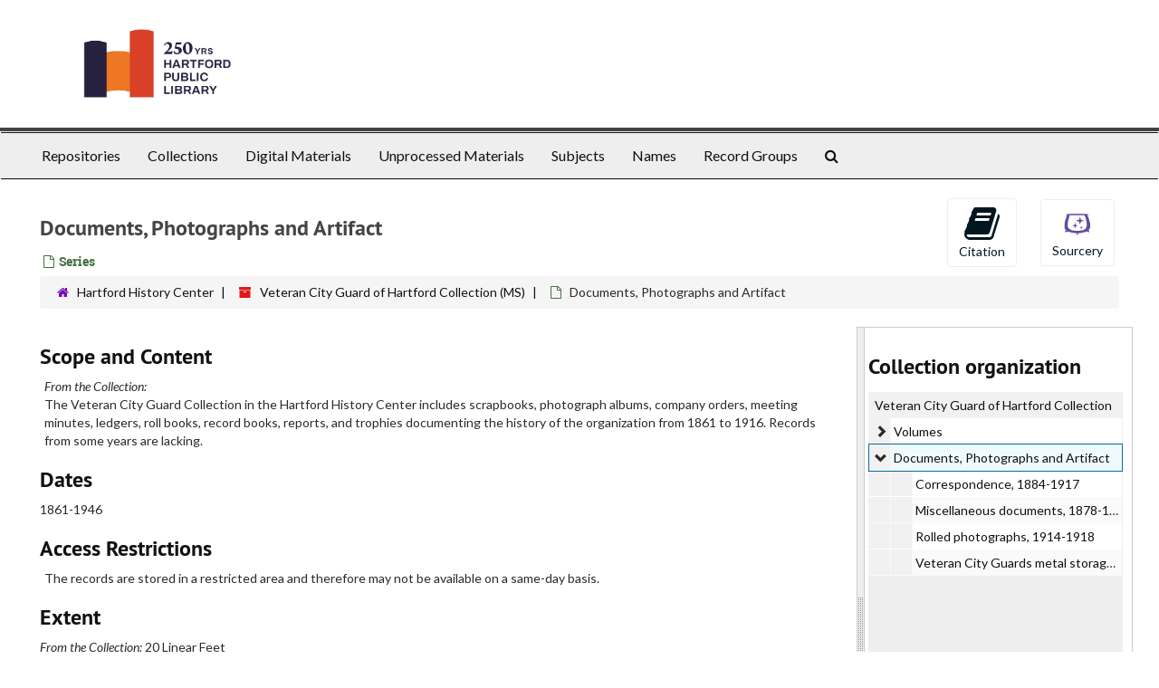

--- FILE ---
content_type: text/html;charset=utf-8
request_url: http://archives.hplct.org/repositories/2/archival_objects/8112
body_size: 5928
content:
<!DOCTYPE html>
<html lang="en">
<head>
	<meta charset="utf-8"/>
	<meta http-equiv="X-UA-Compatible" content="IE=edge"/>
	<meta name="viewport" content="width=device-width, initial-scale=1">
	<link href="/favicon.ico" rel="shortcut icon" type="image/x-icon" />
	<title>Documents, Photographs and Artifact | Hartford Public Library</title>
	<meta name="csrf-param" content="authenticity_token" />
<meta name="csrf-token" content="hK5g82cgCZDA6Oyo2EBkLGgzuC4g5GlZciyQL5lR3F7_TUaMo96mYNGoWkK3LHjY9FbLxnAj1_hLUeSvzft26g" />

		<meta name="referrer" content="origin-when-cross-origin" />

	<script>
	 var APP_PATH = '/';
	</script>

	<link rel="stylesheet" media="all" href="/assets/application-1b293111e48416854f73ba8c601daf7749d7a60452a59e30cc5c19e009c1da5b.css" />
	<script src="/assets/application-db0d89f9ce4b580a5d3075065af4aa2cef2420fd0b7c5a16d8d8a4475698bf99.js"></script>

	  <script type="application/ld+json">
    {
  "@context": "http://schema.org/",
  "@id": "https://hplct.libraryhost.com/repositories/2/archival_objects/8112",
  "@type": [
    "Collection",
    "ArchiveComponent"
  ],
  "name": "Documents, Photographs and Artifact",
  "isPartOf": "https://hplct.libraryhost.com/repositories/2/resources/23",
  "description": "The Veteran City Guard Collection in the Hartford History Center includes scrapbooks, photograph albums, company orders, meeting minutes, ledgers, roll books, record books, reports, and trophies documenting the history of the organization from 1861 to 1916. Records from some years are lacking.",
  "creator": [
    {
      "@id": "https://hplct.libraryhost.com/agents/corporate_entities/4",
      "@type": "Organization",
      "name": "Veteran City Guard (Hartford, Conn.)"
    }
  ],
  "holdingArchive": {
    "@id": "https://hplct.libraryhost.com/repositories/2",
    "@type": "ArchiveOrganization",
    "name": "Hartford History Center",
    "address": {
      "@type": "PostalAddress",
      "streetAddress": [
        "Hartford History Center",
        "Hartford Public Library",
        "500 Main St"
      ],
      "addressLocality": "Hartford",
      "addressRegion": "CT",
      "postalCode": "06103",
      "addressCountry": "USA"
    }
  }
}
  </script>


			<!-- Begin plugin layout -->
			<link rel="stylesheet" type="text/css" href="/assets/style.css">
<link href="https://fonts.googleapis.com/css?family=Lato:400,400i,700,700i" rel="stylesheet" />

			<!-- End plugin layout -->
			<!-- Begin plugin layout -->
			<!-- Global site tag (gtag.js) - Google Analytics -->
<script async src="https://www.googletagmanager.com/gtag/js?id=G-HDT97PSNF0"></script>
<script>
  window.dataLayer = window.dataLayer || [];
  function gtag(){dataLayer.push(arguments);}
  gtag('js', new Date());

  gtag('config', 'G-HDT97PSNF0');
</script>

<!-- Matomo -->
<script type="text/javascript">
  var _paq = window._paq || [];
  /* tracker methods like "setCustomDimension" should be called before "trackPageView" */
  _paq.push(["setDocumentTitle", document.domain + "/" + document.title]);
  _paq.push(["setCookieDomain", "*.dartmouth.edu"]);
  _paq.push(["setDomains", ["*.library.dartmouth.edu","*.collections.dartmouth.edu","*.journals.dartmouth.edu","*.libanswers.dartmouth.edu","*.libarchive.dartmouth.edu","*.libcal.dartmouth.edu","*.linguistic-discovery.dartmouth.edu","*.regio.dartmouth.edu","*.researchguides.dartmouth.edu","*.www.dartmouth.edu/~library","*.www.library.dartmouth.edu","*.archives-manuscripts.dartmouth.edu"]]);
  _paq.push(['trackPageView']);
  _paq.push(['enableLinkTracking']);
  (function() {
    var u="https://stats.library.dartmouth.edu/matomo/";
    _paq.push(['setTrackerUrl', u+'matomo.php']);
    _paq.push(['setSiteId', '1']);
    var d=document, g=d.createElement('script'), s=d.getElementsByTagName('script')[0];
    g.type='text/javascript'; g.async=true; g.defer=true; g.src=u+'matomo.js'; s.parentNode.insertBefore(g,s);
  })();
</script>
<!-- End Matomo Code -->

			<!-- End plugin layout -->

<!-- HTML5 shim and Respond.js for IE8 support of HTML5 elements and media queries -->
<!-- WARNING: Respond.js doesn't work if you view the page via file:// -->
<!--[if lt IE 9]>
	<script src="https://oss.maxcdn.com/html5shiv/3.7.3/html5shiv.min.js"></script>
	<script src="https://oss.maxcdn.com/respond/1.4.2/respond.min.js"></script>
<![endif]-->
</head>

<body>
	<div class="skipnav">
  <a class="sr-only sr-only-focusable" href="#maincontent">Skip to main content</a>
</div>


	<div class="container-fluid no-pad">
		<section  id="header">
  <div class="row">
    <div class="col-sm-6">
      <a href="/"><img class="logo" src="http://archives.hplct.org/assets/logo.jpg" alt="Hartford Public Library" /></a>
    </div>
    <div class="col-sm-6 nicholls-title">
    </div>
  </div>
</section>

		<section id="navigation">
  <nav class="navbar navbar-default" aria-label="top-level navigation">
    <div class="container-fluid navbar-header top-bar">
      <button type="button" class="navbar-toggle collapsed" data-toggle="collapse" data-target="#collapsemenu"
              aria-expanded="false">
        <span class="sr-only">Toggle Navigation</span>
        <span class="icon-bar"></span>
        <span class="icon-bar"></span>
        <span class="icon-bar"></span>
      </button>
      <div class="collapse navbar-collapse" id="collapsemenu">
        <ul class="nav nav navbar-nav">
            <li><a href="/repositories">Repositories</a></li>
            <li><a href="/repositories/resources">Collections</a></li>
            <li><a href="/objects?limit=digital_object">Digital Materials</a></li>
            <li><a href="/accessions">Unprocessed Materials</a></li>
            <li><a href="/subjects">Subjects</a></li>
            <li><a href="/agents">Names</a></li>
            <li><a href="/classifications">Record Groups</a></li>
            <li><a href="/search?reset=true" title="Search The Archives">
                <span class="fa fa-search" aria-hidden="true"></span>
                <span class="sr-only">Search The Archives</span>
              </a>
            </li>
        </ul>
      </div>
    </div>
  </nav>
</section>

	</div>

	<section id="content" class="container-fluid">
		<a name="maincontent" id="maincontent"></a>
		
		<a name="main" title="Main Content"></a>
<div id="main-content" class="row objects">
  <div class="row" id="info_row">
    <div class="information col-sm-7">
      

<h1>
    Documents, Photographs and Artifact
</h1>


<div class="badge-and-identifier">
  <div class="record-type-badge archival_object">
    <i class="fa fa-file-o"></i>&#160;Series 
  </div>
</div>

    </div>
    <div class="page_actions col-sm-5 right">
    <div title="Page Actions" class="text-right">
 <ul class="list-inline">
      <li class="large-badge  align-center">
          <form id="cite_sub" action="/cite" accept-charset="UTF-8" method="post"><input name="utf8" type="hidden" value="&#x2713;" /><input type="hidden" name="authenticity_token" value="rSeSW4Ai5CIGVq6RdJlmbJn9s7TmC8nriJeYsqVwpLHjLZZCtCzHNAmW1WJYqiOp6V_uahl1x9_YA5rphobmWw" />
  <input type="hidden" name="uri" id="uri" value="/repositories/2/archival_objects/8112" />
  <input type="hidden" name="cite" id="cite" value="Documents, Photographs and Artifact. Veteran City Guard of Hartford Collection, MS-Veteran. Hartford History Center.   https://hplct.libraryhost.com/repositories/2/archival_objects/8112  Accessed  January 24, 2026." />
  <button type="submit" class="btn page_action request  btn-default">
    <i class="fa fa-book fa-3x"></i><br/>
    Citation
  </button>
</form>
      </li>
      <li class="large-badge  align-center">
              <a id="staff-link" href="#" class="btn btn-default hide" target="_blank">
        <i class="fa fa-pencil fa-3x"></i>
        <br/>
        Staff Only
    </a>

      </li>
      <li class="large-badge  align-center">
          <a target="_blank" href="https://sourceryapp.org/request/create?&amp;title=Documents, Photographs and Artifact&amp;message=Documents, Photographs and Artifact. Veteran City Guard of Hartford Collection, MS-Veteran. Hartford History Center.   https://hplct.libraryhost.com/repositories/2/archival_objects/8112  Accessed  January 24, 2026., http://archives.hplct.org/repositories/2/archival_objects/8112">
  <button id="sourcery_button" class="btn btn-default page_action">
      <img src="/assets/icon-256-4b27245d6f3c92f0d0482197e19a24376d54c2595c1c3e653a0bf9874b25cb98.png" alt="Sourcery Icon", width="40", height="40"><br/><span>Sourcery</span>
  </button>
</a>
      </li>
 </ul>
</div>

    </div>
  </div>

   <div class="clear">
    <nav aria-label="hierarchical navigation">
      <ul class="breadcrumb">
	<li>
	  <span class='record-type-badge repository' aria-hidden='true'>       <i class='fa fa-home'></i>     </span>
	    <a href='/repositories/2'>
		Hartford History Center
	    </a>
	</li>
	<li>
	  <span class='record-type-badge resource' aria-hidden='true'>       <i class='fa fa-archive'></i>     </span>
	    <a href='/repositories/2/resources/23'>
		Veteran City Guard of Hartford Collection (MS)
	    </a>
	</li>
	<li>
	  <span class='record-type-badge archival_object' aria-hidden='true'>       <i class='fa fa-file-o'></i>     </span>
	    Documents, Photographs and Artifact
	</li>
      </ul>
    </nav>
</div>


  <div class="row" id="notes_row">
   <div class="col-sm-9">
    


    <!-- Look for '_inherited' and '*_inherited' properties -->
<div class="upper-record-details">
      
    <div class="abstract single_note" >
     <h2>Scope and Content</h2>
         <div class="subnote ">
           <span class="note-content">
               <span class="inherit">From the Collection:</span>
             <p>The Veteran City Guard Collection in the Hartford History Center includes scrapbooks, photograph albums, company orders, meeting minutes, ledgers, roll books, record books, reports, and trophies documenting the history of the organization from 1861 to 1916. Records from some years are lacking.</p>
           </span>
         </div>
     </div>


      <h2>Dates</h2>
      <ul class="dates-is-single-date">
        <li class="dates"> 
            1861-1946 
        </li>
</ul>




        
    <div class="accessrestrict single_note" >
     <h2>Access Restrictions</h2>
         <div class="subnote ">
           <span class="note-content">
               
             <p>The records are stored in a restricted area and therefore may not be available on a same-day basis.</p>
           </span>
         </div>
     </div>


      <h2>Extent</h2>
        <p class="extent"><span class="inherit">From the Collection:</span>
	  20 Linear Feet 
	</p>

      <h2>Language of Materials</h2>
        <p class="language"><span class="inherit">From the Collection:</span>
	  English
	</p>

    


      
      
      
      
      
</div>

    <div class="acc_holder clear" >
      <div class="panel-group" id="res_accordion">
	      <div class="panel panel-default">
    <div class="panel-heading">
      <h2 class="panel-title">
        <a class="accordion-toggle" data-toggle="collapse"  href="#repo_deets" aria-expanded="true">
          Repository Details
        </a>
      </h2>
    </div>
    <div id="repo_deets" class="panel-collapse collapse note_panel in">
      <div class="panel-body">
        <h3>Repository Details</h3>
<p> Part of the Hartford History Center Repository</p>
<div class="website">
  <a href="http://hhc.hplct.org">http://hhc.hplct.org</a>
</div>



<div class='contact_info'>
  <strong>Contact:</strong> <br/>
  <span class="street">
    Hartford History Center <br/>Hartford Public Library <br/>500 Main St
    <br />
  </span>

     <span class="city">Hartford</span>
     <span class="region">CT</span>
     <span class="post_code">06103</span>
     <span class="country">USA</span>

<br/>

   <span class="telephone">
       <i class="fa fa-phone" aria-hidden="true"></i> 860.695.6297
   </span><br/>

<!-- YEE HAW -->
<span class="email"><i class="fa fa-envelope" aria-hidden="true"></i> <a href="mailto:hhc@hplct.org" title="Send email">hhc@hplct.org</a></span>
<br/>
</div>



      </div>
    </div>
  </div>

      </div>
        
        
        
        
        
    </div>
    <script type="text/javascript" >initialize_accordion(".note_panel", "Expand All" , "Collapse All");
    </script>

   </div>

    <div id="sidebar" class="sidebar sidebar-container col-sm-3 resizable-sidebar">

      <script src="/assets/largetree-49dd3ef557a761c55c8324e47f5b7bfe81dac60557571bae017a8cadc7c85135.js"></script>
<script src="/assets/tree_renderer-4a950f560ccc1eb5e6eb74c02e2ad974b1325c53dcafcc117b543706b3d5bb24.js"></script>

<h2>Collection organization</h2>
<div class="infinite-tree-view largetree-container" id='tree-container'></div>

<script>

    var root_uri = '/repositories/2/resources/23';
    var should_link_to_record = true;

    var tree = new LargeTree(new TreeDataSource(root_uri + '/tree'),
        $('#tree-container'),
        root_uri,
        true,
        new SimpleRenderer(should_link_to_record),
        function() {
            var tree_id = TreeIds.uri_to_tree_id('/repositories/2/archival_objects/8112');
            tree.setCurrentNode(tree_id, function() {
                // scroll to selected node
                tree.elt.scrollTo('#'+tree_id, 0, {offset: -50});
            });
        },
        function(current_node, tree) {
          tree.expandNode(current_node);
        });
</script>

    </div>
  </div>
   <div class="modal fade" id="cite_modal" tabindex="-1" role="dialog" aria-modal="true" aria-labelledby="cite_modalLabel">
  <div class="modal-dialog">
    <div class="modal-content">
      <header class="modal-header">
        <button type="button" class="close" id="cite_modal_header_close" data-dismiss="modal" aria-label="Close">&times;</button>
        <h2 class="modal-title h3" id="cite_modalLabel">Citation</h2>
      </header>
      <div class="modal-body">
        <section class="panel panel-default mt15px">
  <header class="panel-heading">
    <h3 class="panel-title">Cite Item</h3>
  </header>
  <div class="panel-body flex align-items-center">
    <p id="item_citation" class="flex-grow-1 mr15px mb0">Documents, Photographs and Artifact. Veteran City Guard of Hartford Collection, MS-Veteran. Hartford History Center.</p>
    <button type="button" id="copy_item_citation" class="btn btn-primary clip-btn" data-clipboard-target="#item_citation" aria-label="Copy item citation to clipboard">Copy to clipboard</button>
  </div>
</section>
<section class="panel panel-default">
  <header class="panel-heading">
    <h3 class="panel-title">Cite Item Description</h3>
  </header>
  <div class="panel-body flex align-items-center">
    <p id="item_description_citation" class="flex-grow-1 mr15px mb0">Documents, Photographs and Artifact. Veteran City Guard of Hartford Collection, MS-Veteran. Hartford History Center.   https://hplct.libraryhost.com/repositories/2/archival_objects/8112  Accessed  January 24, 2026.</p>
    <button type="button" id="copy_item_description_citation" class="btn btn-primary clip-btn" data-clipboard-target="#item_description_citation" aria-label="Copy item description citation to clipboard">Copy to clipboard</button>
  </div>
</section>

      </div>
      <footer class="modal-footer">
        <button type="button" class="btn btn-default" id="cite_modal_footer_close" data-dismiss="modal" aria-label="Close">Close</button>
      </footer>
    </div>
  </div>
</div>

<script type ="text/javascript" >setupCite()</script>
  <div class="modal fade" id="request_modal" tabindex="-1" role="dialog" aria-modal="true" aria-labelledby="request_modalLabel">
  <div class="modal-dialog">
    <div class="modal-content">
      <header class="modal-header">
        <button type="button" class="close" id="request_modal_header_close" data-dismiss="modal" aria-label="Close">&times;</button>
        <h2 class="modal-title h3" id="request_modalLabel">Request</h2>
      </header>
      <div class="modal-body">
        <form id="request_form" action="/fill_request" accept-charset="UTF-8" method="post"><input name="utf8" type="hidden" value="&#x2713;" /><input type="hidden" name="authenticity_token" value="o7iQTMSEcodYMb4aliznA-gCIHlCtkbpdeSPWYRIvb-evnvfes8t7VErqLrmKDjOAzPzKJFS4Z5-XP22BUsOaA" />
  

    <input type='hidden' name='request_uri' value='/repositories/2/archival_objects/8112' />

    <input type='hidden' name='title' value='Documents, Photographs and Artifact' />

    <input type='hidden' name='resource_name' value='Veteran City Guard of Hartford Collection' />

    <input type='hidden' name='identifier' value='' />

    <input type='hidden' name='cite' value='Documents, Photographs and Artifact. Veteran City Guard of Hartford Collection, MS-Veteran. Hartford History Center.   https://hplct.libraryhost.com/repositories/2/archival_objects/8112  Accessed  January 24, 2026.' />

    <input type='hidden' name='restrict' value='&amp;lt;p&amp;gt;The records are stored in a restricted area and therefore may not be available on a same-day basis.&amp;lt;/p&amp;gt;' />
      <input type='hidden' name='hierarchy[]' value='Veteran City Guard of Hartford Collection' />

    <input type='hidden' name='repo_name' value='Hartford History Center' />

    <input type='hidden' name='resource_id' value='MS-Veteran' />

    <input type='hidden' name='repo_uri' value='/repositories/2' />

    <input type='hidden' name='repo_code' value='HHC' />

    <input type='hidden' name='repo_email' value='hhc@hplct.org' />

  <div  id="request">
    <div class="form-group required ">
      <label class="sr-only" for="user_name">Your name required</label>
      <div class="input-group">
        <input type="text" name="user_name" id="user_name" placeholder="Your name" class="form-control" />
        <div class="input-group-addon">
          <span class="required aria-hidden">required</span>
        </div>
      </div>
    </div>
    <div class="form-group required ">
      <label class="sr-only" for="user_email">Your email address required</label>
      <div class="input-group">
        <input type="email" name="user_email" id="user_email" placeholder="Your email address" class="form-control" />
        <div class="input-group-addon">
          <span class="required aria-hidden">required</span>
        </div>
      </div>
    </div>
    <div class="form-group ">
      <label class="sr-only" for="date">Anticipated arrival date</label>
      <input type="text" name="date" id="date" placeholder="Anticipated arrival date" class="form-control" />
    </div>
    <div class="form-group ">
      <label class="sr-only" for="note">Note to the staff</label>
      <textarea name="note" id="note" rows="3" cols="25" placeholder="Note to the staff" class="form-control">
</textarea>
    </div>
    <div class="form-group honeypot">
      <span class="aria-hidden">
        <label for="comment">Comment</label>
        <input type="text" name="comment" id="comment" tabindex="-1" class="form-control" />
      </span>
    </div>
    <button type="submit" class="btn btn-primary action-btn noscript">Submit Request</button>
  </div>
</form>
      </div>
      <footer class="modal-footer">
        <button type="button" class="btn btn-default" id="request_modal_footer_close" data-dismiss="modal" aria-label="Close">Close</button>
          <button type="button" class="btn btn-primary action-btn"></button>
      </footer>
    </div>
  </div>
</div>

<script type ="text/javascript" >setupRequest("request_modal",  "Request")</script>

</div>


	</section>

	<script  type="text/javascript" >
		$(".upper-record-details .note-content").each(function(index, element){$(this).readmore(450)});
	</script>

	<div class="panel-footer">
  <div class="row-fluid">
    <div class="span12">
      <p>View <a href="https://hplct.libraryhost.com/admin">Staff Interface</a> | Visit <a href="http://archivesspace.org">ArchivesSpace.org</a> | v3.2.0</p>
    </div>
  </div>
</div>


			<script>
				FRONTEND_URL = "https://hplct.libraryhost.com/admin";
				RECORD_URI = "/repositories/2/archival_objects/8112";
				STAFF_LINK_MODE = "edit";
			</script>

</body>
</html>
